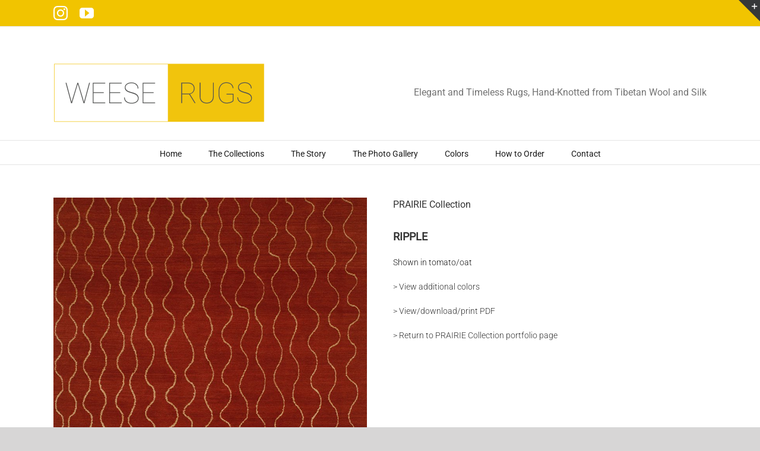

--- FILE ---
content_type: text/html; charset=UTF-8
request_url: https://weeserugs.com/portfolio-items/ripple/
body_size: 13074
content:
<!DOCTYPE html><html class="avada-html-layout-wide avada-html-header-position-top" lang="en-US" prefix="og: http://ogp.me/ns# fb: http://ogp.me/ns/fb#"><head><meta http-equiv="X-UA-Compatible" content="IE=edge" /><meta http-equiv="Content-Type" content="text/html; charset=utf-8"/><meta name="viewport" content="width=device-width, initial-scale=1" /><title>RIPPLE &#8211; Weese Rugs</title><link rel="preload" as="font" href="https://fonts.gstatic.com/s/roboto/v20/KFOmCnqEu92Fr1Mu4mxMKTU1Kg.woff" crossorigin/><link rel="preload" as="font" href="https://fonts.gstatic.com/s/roboto/v20/KFOlCnqEu92Fr1MmSU5fBBc-AMP6lQ.woff" crossorigin/><link rel="preload" as="font" href="https://fonts.gstatic.com/s/roboto/v20/KFOlCnqEu92Fr1MmWUlfBBc-AMP6lQ.woff" crossorigin/><link rel="preload" as="font" href="https://fonts.gstatic.com/s/roboto/v20/KFOjCnqEu92Fr1Mu51TjASc6CsLYl4BO.woff" crossorigin/><link rel="preload" as="font" href="https://fonts.gstatic.com/s/opensans/v18/mem8YaGs126MiZpBA-UFVZ0bf8pkAg.woff2" crossorigin/><meta name='robots' content='max-image-preview:large' /><link rel="alternate" type="application/rss+xml" title="Weese Rugs &raquo; Feed" href="https://weeserugs.com/feed/" /><link rel="alternate" type="application/rss+xml" title="Weese Rugs &raquo; Comments Feed" href="https://weeserugs.com/comments/feed/" /><link rel="icon" href="https://weeserugs.com/wp-content/uploads/2019/08/favicon-roboto-16x16-1.gif" type="image/jpeg" /> <!-- Apple Touch Icon --><link rel="apple-touch-icon" sizes="180x180" href="https://weeserugs.com/wp-content/uploads/2019/08/favicon-roboto-114x114-1.gif" type="image/jpeg"> <!-- Android Icon --><link rel="icon" sizes="192x192" href="https://weeserugs.com/wp-content/uploads/2019/08/favicon-roboto-57x57-1.gif" type="image/jpeg"><meta name="description" content="PRAIRIE Collection
RIPPLE
Shown in tomato/oat
&gt; View additional colors
&gt; View/download/print PDF
&gt; Return to PRAIRIE Collection portfolio page"/><meta property="og:locale" content="en_US"/><meta property="og:type" content="article"/><meta property="og:site_name" content="Weese Rugs"/><meta property="og:title" content="  RIPPLE"/><meta property="og:description" content="PRAIRIE Collection
RIPPLE
Shown in tomato/oat
&gt; View additional colors
&gt; View/download/print PDF
&gt; Return to PRAIRIE Collection portfolio page"/><meta property="og:url" content="https://weeserugs.com/portfolio-items/ripple/"/><meta property="article:modified_time" content="2019-08-09T19:42:57+00:00"/><meta property="og:image" content="https://weeserugs.com/wp-content/uploads/2016/04/RIPPLE-200px.jpg"/><meta property="og:image:width" content="200"/><meta property="og:image:height" content="200"/><meta property="og:image:type" content="image/jpeg"/> <script type="text/javascript"> /* <![CDATA[ */
window._wpemojiSettings = {"baseUrl":"https:\/\/s.w.org\/images\/core\/emoji\/15.0.3\/72x72\/","ext":".png","svgUrl":"https:\/\/s.w.org\/images\/core\/emoji\/15.0.3\/svg\/","svgExt":".svg","source":{"concatemoji":"https:\/\/weeserugs.com\/wp-includes\/js\/wp-emoji-release.min.js"}};
/*! This file is auto-generated */
!function(i,n){var o,s,e;function c(e){try{var t={supportTests:e,timestamp:(new Date).valueOf()};sessionStorage.setItem(o,JSON.stringify(t))}catch(e){}}function p(e,t,n){e.clearRect(0,0,e.canvas.width,e.canvas.height),e.fillText(t,0,0);var t=new Uint32Array(e.getImageData(0,0,e.canvas.width,e.canvas.height).data),r=(e.clearRect(0,0,e.canvas.width,e.canvas.height),e.fillText(n,0,0),new Uint32Array(e.getImageData(0,0,e.canvas.width,e.canvas.height).data));return t.every(function(e,t){return e===r[t]})}function u(e,t,n){switch(t){case"flag":return n(e,"\ud83c\udff3\ufe0f\u200d\u26a7\ufe0f","\ud83c\udff3\ufe0f\u200b\u26a7\ufe0f")?!1:!n(e,"\ud83c\uddfa\ud83c\uddf3","\ud83c\uddfa\u200b\ud83c\uddf3")&&!n(e,"\ud83c\udff4\udb40\udc67\udb40\udc62\udb40\udc65\udb40\udc6e\udb40\udc67\udb40\udc7f","\ud83c\udff4\u200b\udb40\udc67\u200b\udb40\udc62\u200b\udb40\udc65\u200b\udb40\udc6e\u200b\udb40\udc67\u200b\udb40\udc7f");case"emoji":return!n(e,"\ud83d\udc26\u200d\u2b1b","\ud83d\udc26\u200b\u2b1b")}return!1}function f(e,t,n){var r="undefined"!=typeof WorkerGlobalScope&&self instanceof WorkerGlobalScope?new OffscreenCanvas(300,150):i.createElement("canvas"),a=r.getContext("2d",{willReadFrequently:!0}),o=(a.textBaseline="top",a.font="600 32px Arial",{});return e.forEach(function(e){o[e]=t(a,e,n)}),o}function t(e){var t=i.createElement("script");t.src=e,t.defer=!0,i.head.appendChild(t)}"undefined"!=typeof Promise&&(o="wpEmojiSettingsSupports",s=["flag","emoji"],n.supports={everything:!0,everythingExceptFlag:!0},e=new Promise(function(e){i.addEventListener("DOMContentLoaded",e,{once:!0})}),new Promise(function(t){var n=function(){try{var e=JSON.parse(sessionStorage.getItem(o));if("object"==typeof e&&"number"==typeof e.timestamp&&(new Date).valueOf()<e.timestamp+604800&&"object"==typeof e.supportTests)return e.supportTests}catch(e){}return null}();if(!n){if("undefined"!=typeof Worker&&"undefined"!=typeof OffscreenCanvas&&"undefined"!=typeof URL&&URL.createObjectURL&&"undefined"!=typeof Blob)try{var e="postMessage("+f.toString()+"("+[JSON.stringify(s),u.toString(),p.toString()].join(",")+"));",r=new Blob([e],{type:"text/javascript"}),a=new Worker(URL.createObjectURL(r),{name:"wpTestEmojiSupports"});return void(a.onmessage=function(e){c(n=e.data),a.terminate(),t(n)})}catch(e){}c(n=f(s,u,p))}t(n)}).then(function(e){for(var t in e)n.supports[t]=e[t],n.supports.everything=n.supports.everything&&n.supports[t],"flag"!==t&&(n.supports.everythingExceptFlag=n.supports.everythingExceptFlag&&n.supports[t]);n.supports.everythingExceptFlag=n.supports.everythingExceptFlag&&!n.supports.flag,n.DOMReady=!1,n.readyCallback=function(){n.DOMReady=!0}}).then(function(){return e}).then(function(){var e;n.supports.everything||(n.readyCallback(),(e=n.source||{}).concatemoji?t(e.concatemoji):e.wpemoji&&e.twemoji&&(t(e.twemoji),t(e.wpemoji)))}))}((window,document),window._wpemojiSettings);
/* ]]> */ </script> <style id='wp-emoji-styles-inline-css' type='text/css'> img.wp-smiley, img.emoji {
 display: inline !important;
 border: none !important;
 box-shadow: none !important;
 height: 1em !important;
 width: 1em !important;
 margin: 0 0.07em !important;
 vertical-align: -0.1em !important;
 background: none !important;
 padding: 0 !important;
 } </style><link rel='stylesheet' id='foobox-free-min-css' href='https://weeserugs.com/wp-content/plugins/foobox-image-lightbox/free/css/foobox.free.min.css' type='text/css' media='all' /><link rel='stylesheet' id='fusion-dynamic-css-css' href='https://weeserugs.com/wp-content/uploads/fusion-styles/2e4ea5ee9c244115d7ac7b35bf87697b.min.css' type='text/css' media='all' /> <script type="text/javascript" src="https://weeserugs.com/wp-includes/js/jquery/jquery.min.js" id="jquery-core-js"></script> <script defer type="text/javascript" id="foobox-free-min-js-before"> /* <![CDATA[ */
/* Run FooBox FREE (v2.7.35) */
var FOOBOX = window.FOOBOX = {
 ready: true,
 disableOthers: false,
 o: {wordpress: { enabled: true }, hideScrollbars:false, countMessage:'image %index of %total', captions: { dataTitle: ["captionTitle","title"], dataDesc: ["captionDesc","description"] }, rel: '', excludes:'.fbx-link,.nofoobox,.nolightbox,a[href*="pinterest.com/pin/create/button/"]', affiliate : { enabled: false }, error: "Could not load the item"},
 selectors: [
 ".foogallery-container.foogallery-lightbox-foobox", ".foogallery-container.foogallery-lightbox-foobox-free", ".gallery", ".wp-block-gallery", ".wp-caption", ".wp-block-image", "a:has(img[class*=wp-image-])", ".foobox"
 ],
 pre: function( $ ){
 // Custom JavaScript (Pre) 
 },
 post: function( $ ){
 // Custom JavaScript (Post) 
 // Custom Captions Code 
 },
 custom: function( $ ){
 // Custom Extra JS 
 }
};
/* ]]> */ </script><link rel="https://api.w.org/" href="https://weeserugs.com/wp-json/" /><link rel="alternate" title="JSON" type="application/json" href="https://weeserugs.com/wp-json/wp/v2/avada_portfolio/307" /><link rel="EditURI" type="application/rsd+xml" title="RSD" href="https://weeserugs.com/xmlrpc.php?rsd" /><meta name="generator" content="WordPress 6.6.4" /><link rel="canonical" href="https://weeserugs.com/portfolio-items/ripple/" /><link rel='shortlink' href='https://weeserugs.com/?p=307' /><link rel="alternate" title="oEmbed (JSON)" type="application/json+oembed" href="https://weeserugs.com/wp-json/oembed/1.0/embed?url=https%3A%2F%2Fweeserugs.com%2Fportfolio-items%2Fripple%2F" /><link rel="alternate" title="oEmbed (XML)" type="text/xml+oembed" href="https://weeserugs.com/wp-json/oembed/1.0/embed?url=https%3A%2F%2Fweeserugs.com%2Fportfolio-items%2Fripple%2F&#038;format=xml" /> <script type='text/javascript' data-cfasync='false'>var _mmunch = {'front': false, 'page': false, 'post': false, 'category': false, 'author': false, 'search': false, 'attachment': false, 'tag': false};_mmunch['post'] = true; _mmunch['postData'] = {"ID":307,"post_name":"ripple","post_title":"RIPPLE","post_type":"avada_portfolio","post_author":"1","post_status":"publish"}; _mmunch['postCategories'] = []; _mmunch['postTags'] = false; _mmunch['postAuthor'] = {"name":"","ID":""};</script><script data-cfasync="false" src="//a.mailmunch.co/app/v1/site.js" id="mailmunch-script" data-plugin="cc_mm" data-mailmunch-site-id="218389" async></script><style type="text/css" id="css-fb-visibility">@media screen and (max-width: 640px){.fusion-no-small-visibility{display:none !important;}body .sm-text-align-center{text-align:center !important;}body .sm-text-align-left{text-align:left !important;}body .sm-text-align-right{text-align:right !important;}body .sm-text-align-justify{text-align:justify !important;}body .sm-flex-align-center{justify-content:center !important;}body .sm-flex-align-flex-start{justify-content:flex-start !important;}body .sm-flex-align-flex-end{justify-content:flex-end !important;}body .sm-mx-auto{margin-left:auto !important;margin-right:auto !important;}body .sm-ml-auto{margin-left:auto !important;}body .sm-mr-auto{margin-right:auto !important;}body .fusion-absolute-position-small{position:absolute;width:100%;}.awb-sticky.awb-sticky-small{ position: sticky; top: var(--awb-sticky-offset,0); }}@media screen and (min-width: 641px) and (max-width: 1024px){.fusion-no-medium-visibility{display:none !important;}body .md-text-align-center{text-align:center !important;}body .md-text-align-left{text-align:left !important;}body .md-text-align-right{text-align:right !important;}body .md-text-align-justify{text-align:justify !important;}body .md-flex-align-center{justify-content:center !important;}body .md-flex-align-flex-start{justify-content:flex-start !important;}body .md-flex-align-flex-end{justify-content:flex-end !important;}body .md-mx-auto{margin-left:auto !important;margin-right:auto !important;}body .md-ml-auto{margin-left:auto !important;}body .md-mr-auto{margin-right:auto !important;}body .fusion-absolute-position-medium{position:absolute;width:100%;}.awb-sticky.awb-sticky-medium{ position: sticky; top: var(--awb-sticky-offset,0); }}@media screen and (min-width: 1025px){.fusion-no-large-visibility{display:none !important;}body .lg-text-align-center{text-align:center !important;}body .lg-text-align-left{text-align:left !important;}body .lg-text-align-right{text-align:right !important;}body .lg-text-align-justify{text-align:justify !important;}body .lg-flex-align-center{justify-content:center !important;}body .lg-flex-align-flex-start{justify-content:flex-start !important;}body .lg-flex-align-flex-end{justify-content:flex-end !important;}body .lg-mx-auto{margin-left:auto !important;margin-right:auto !important;}body .lg-ml-auto{margin-left:auto !important;}body .lg-mr-auto{margin-right:auto !important;}body .fusion-absolute-position-large{position:absolute;width:100%;}.awb-sticky.awb-sticky-large{ position: sticky; top: var(--awb-sticky-offset,0); }}</style><style type="text/css">.recentcomments a{display:inline !important;padding:0 !important;margin:0 !important;}</style><meta name="generator" content="Powered by Slider Revolution 6.3.3 - responsive, Mobile-Friendly Slider Plugin for WordPress with comfortable drag and drop interface." /> <script type="text/javascript">function setREVStartSize(e){
 //window.requestAnimationFrame(function() { 
 window.RSIW = window.RSIW===undefined ? window.innerWidth : window.RSIW; 
 window.RSIH = window.RSIH===undefined ? window.innerHeight : window.RSIH; 
 try { 
 var pw = document.getElementById(e.c).parentNode.offsetWidth,
 newh;
 pw = pw===0 || isNaN(pw) ? window.RSIW : pw;
 e.tabw = e.tabw===undefined ? 0 : parseInt(e.tabw);
 e.thumbw = e.thumbw===undefined ? 0 : parseInt(e.thumbw);
 e.tabh = e.tabh===undefined ? 0 : parseInt(e.tabh);
 e.thumbh = e.thumbh===undefined ? 0 : parseInt(e.thumbh);
 e.tabhide = e.tabhide===undefined ? 0 : parseInt(e.tabhide);
 e.thumbhide = e.thumbhide===undefined ? 0 : parseInt(e.thumbhide);
 e.mh = e.mh===undefined || e.mh=="" || e.mh==="auto" ? 0 : parseInt(e.mh,0); 
 if(e.layout==="fullscreen" || e.l==="fullscreen") 
 newh = Math.max(e.mh,window.RSIH); 
 else{ 
 e.gw = Array.isArray(e.gw) ? e.gw : [e.gw];
 for (var i in e.rl) if (e.gw[i]===undefined || e.gw[i]===0) e.gw[i] = e.gw[i-1]; 
 e.gh = e.el===undefined || e.el==="" || (Array.isArray(e.el) && e.el.length==0)? e.gh : e.el;
 e.gh = Array.isArray(e.gh) ? e.gh : [e.gh];
 for (var i in e.rl) if (e.gh[i]===undefined || e.gh[i]===0) e.gh[i] = e.gh[i-1]; 
 var nl = new Array(e.rl.length),
 ix = 0, 
 sl; 
 e.tabw = e.tabhide>=pw ? 0 : e.tabw;
 e.thumbw = e.thumbhide>=pw ? 0 : e.thumbw;
 e.tabh = e.tabhide>=pw ? 0 : e.tabh;
 e.thumbh = e.thumbhide>=pw ? 0 : e.thumbh; 
 for (var i in e.rl) nl[i] = e.rl[i]<window.RSIW ? 0 : e.rl[i];
 sl = nl[0]; 
 for (var i in nl) if (sl>nl[i] && nl[i]>0) { sl = nl[i]; ix=i;} 
 var m = pw>(e.gw[ix]+e.tabw+e.thumbw) ? 1 : (pw-(e.tabw+e.thumbw)) / (e.gw[ix]); 
 newh =  (e.gh[ix] * m) + (e.tabh + e.thumbh);
 } 
 if(window.rs_init_css===undefined) window.rs_init_css = document.head.appendChild(document.createElement("style")); 
 document.getElementById(e.c).height = newh+"px";
 window.rs_init_css.innerHTML += "#"+e.c+"_wrapper { height: "+newh+"px }"; 
 } catch(e){
 console.log("Failure at Presize of Slider:" + e)
 } 
 //});
 };</script></head><body class="avada_portfolio-template-default single single-avada_portfolio postid-307 single-format-standard fusion-image-hovers fusion-pagination-sizing fusion-button_type-flat fusion-button_span-no fusion-button_gradient-linear avada-image-rollover-circle-yes avada-image-rollover-yes avada-image-rollover-direction-left fusion-body ltr fusion-sticky-header no-tablet-sticky-header no-mobile-sticky-header no-mobile-slidingbar no-mobile-totop fusion-disable-outline fusion-sub-menu-fade mobile-logo-pos-left layout-wide-mode avada-has-boxed-modal-shadow- layout-scroll-offset-full avada-has-zero-margin-offset-top fusion-top-header menu-text-align-center mobile-menu-design-modern fusion-show-pagination-text fusion-header-layout-v4 avada-responsive avada-footer-fx-none avada-menu-highlight-style-bar fusion-search-form-classic fusion-main-menu-search-overlay fusion-avatar-square avada-sticky-shrinkage avada-dropdown-styles avada-blog-layout- avada-blog-archive-layout- avada-header-shadow-no avada-menu-icon-position-left avada-has-megamenu-shadow avada-has-mainmenu-dropdown-divider avada-has-mobile-menu-search avada-has-breadcrumb-mobile-hidden avada-has-titlebar-hide avada-has-slidingbar-widgets avada-has-slidingbar-position-top avada-slidingbar-toggle-style-triangle avada-has-slidingbar-sticky avada-has-pagination-width_height avada-flyout-menu-direction-fade avada-ec-views-v1" data-awb-post-id="307"> <a class="skip-link screen-reader-text" href="#content">Skip to content</a><div id="boxed-wrapper"><div id="wrapper" class="fusion-wrapper"><div id="home" style="position:relative;top:-1px;"></div><header class="fusion-header-wrapper"><div class="fusion-header-v4 fusion-logo-alignment fusion-logo-left fusion-sticky-menu- fusion-sticky-logo- fusion-mobile-logo- fusion-sticky-menu-only fusion-header-menu-align-center fusion-mobile-menu-design-modern"><div class="fusion-secondary-header"><div class="fusion-row"><div class="fusion-alignleft"><div class="fusion-social-links-header"><div class="fusion-social-networks"><div class="fusion-social-networks-wrapper"><a  class="fusion-social-network-icon fusion-tooltip fusion-instagram awb-icon-instagram" style data-placement="bottom" data-title="Instagram" data-toggle="tooltip" title="Instagram" href="https://www.instagram.com/weeserugs/" target="_blank" rel="noopener noreferrer"><span class="screen-reader-text">Instagram</span></a><a  class="fusion-social-network-icon fusion-tooltip fusion-youtube awb-icon-youtube" style data-placement="bottom" data-title="YouTube" data-toggle="tooltip" title="YouTube" href="https://www.youtube.com/channel/UCzNetQZ4i4YAkCWhIqftdMg" target="_blank" rel="noopener noreferrer"><span class="screen-reader-text">YouTube</span></a></div></div></div></div><div class="fusion-alignright"><nav class="fusion-secondary-menu" role="navigation" aria-label="Secondary Menu"></nav><nav class="fusion-mobile-nav-holder fusion-mobile-menu-text-align-left" aria-label="Secondary Mobile Menu"></nav></div></div></div><div class="fusion-header-sticky-height"></div><div class="fusion-sticky-header-wrapper"> <!-- start fusion sticky header wrapper --><div class="fusion-header"><div class="fusion-row"><div class="fusion-logo" data-margin-top="31px" data-margin-bottom="0px" data-margin-left="0px" data-margin-right="0px"> <a class="fusion-logo-link"  href="https://weeserugs.com/" > <!-- standard logo --> <img src="https://weeserugs.com/wp-content/uploads/2019/08/logo-for-website5-roboto-alt4-355px-1.gif" srcset="https://weeserugs.com/wp-content/uploads/2019/08/logo-for-website5-roboto-alt4-355px-1.gif 1x, https://weeserugs.com/wp-content/uploads/2019/08/logo-for-website5-roboto-alt4-710px-retina-1.gif 2x" width="355" height="100" style="max-height:100px;height:auto;" alt="Weese Rugs Logo" data-retina_logo_url="https://weeserugs.com/wp-content/uploads/2019/08/logo-for-website5-roboto-alt4-710px-retina-1.gif" class="fusion-standard-logo" /> </a><div class="fusion-header-content-3-wrapper"><h3 class="fusion-header-tagline"> Elegant and Timeless Rugs, Hand-Knotted from Tibetan Wool and Silk</h3></div></div><div class="fusion-mobile-menu-icons"> <a href="#" class="fusion-icon awb-icon-bars" aria-label="Toggle mobile menu" aria-expanded="false"></a> <a href="#" class="fusion-icon awb-icon-search" aria-label="Toggle mobile search"></a></div></div></div><div class="fusion-secondary-main-menu"><div class="fusion-row"><nav class="fusion-main-menu" aria-label="Main Menu"><div class="fusion-overlay-search"><form role="search" class="searchform fusion-search-form  fusion-search-form-classic" method="get" action="https://weeserugs.com/"><div class="fusion-search-form-content"><div class="fusion-search-field search-field"> <label><span class="screen-reader-text">Search for:</span> <input type="search" value="" name="s" class="s" placeholder="Search..." required aria-required="true" aria-label="Search..."/> </label></div><div class="fusion-search-button search-button"> <input type="submit" class="fusion-search-submit searchsubmit" aria-label="Search" value="&#xf002;" /></div></div></form><div class="fusion-search-spacer"></div><a href="#" role="button" aria-label="Close Search" class="fusion-close-search"></a></div><ul id="menu-main-menu" class="fusion-menu"><li  id="menu-item-146"  class="menu-item menu-item-type-post_type menu-item-object-page menu-item-home menu-item-146"  data-item-id="146"><a  href="https://weeserugs.com/" class="fusion-bar-highlight"><span class="menu-text">Home</span></a></li><li  id="menu-item-49"  class="menu-item menu-item-type-custom menu-item-object-custom menu-item-has-children menu-item-49 fusion-dropdown-menu"  data-item-id="49"><a  href="#" class="fusion-bar-highlight"><span class="menu-text">The Collections</span></a><ul class="sub-menu"><li  id="menu-item-48"  class="menu-item menu-item-type-post_type menu-item-object-page menu-item-48 fusion-dropdown-submenu" ><a  href="https://weeserugs.com/prairie-collection/" class="fusion-bar-highlight"><span>The PRAIRIE Collection</span></a></li><li  id="menu-item-196"  class="menu-item menu-item-type-post_type menu-item-object-page menu-item-196 fusion-dropdown-submenu" ><a  href="https://weeserugs.com/flora-collection/" class="fusion-bar-highlight"><span>The FLORA Collection</span></a></li><li  id="menu-item-1131"  class="menu-item menu-item-type-post_type menu-item-object-page menu-item-1131 fusion-dropdown-submenu" ><a  href="https://weeserugs.com/the-geo-metry-collection/" class="fusion-bar-highlight"><span>The GEO [METRY] Collection</span></a></li><li  id="menu-item-1111"  class="menu-item menu-item-type-post_type menu-item-object-page menu-item-1111 fusion-dropdown-submenu" ><a  href="https://weeserugs.com/pillows-2/" class="fusion-bar-highlight"><span>PILLOWS!</span></a></li></ul></li><li  id="menu-item-1218"  class="menu-item menu-item-type-custom menu-item-object-custom menu-item-has-children menu-item-1218 fusion-dropdown-menu"  data-item-id="1218"><a  href="#" class="fusion-bar-highlight"><span class="menu-text">The Story</span></a><ul class="sub-menu"><li  id="menu-item-45"  class="menu-item menu-item-type-post_type menu-item-object-page menu-item-45 fusion-dropdown-submenu" ><a  href="https://weeserugs.com/designer/" class="fusion-bar-highlight"><span>The Designer</span></a></li><li  id="menu-item-1217"  class="menu-item menu-item-type-post_type menu-item-object-page menu-item-1217 fusion-dropdown-submenu" ><a  href="https://weeserugs.com/the-story/process/" class="fusion-bar-highlight"><span>The Process</span></a></li><li  id="menu-item-1216"  class="menu-item menu-item-type-post_type menu-item-object-page menu-item-1216 fusion-dropdown-submenu" ><a  href="https://weeserugs.com/the-story/knotted-a-film/" class="fusion-bar-highlight"><span>KNOTTED, a film</span></a></li><li  id="menu-item-677"  class="menu-item menu-item-type-post_type menu-item-object-page menu-item-677 fusion-dropdown-submenu" ><a  href="https://weeserugs.com/prairie-book/" class="fusion-bar-highlight"><span>The Prairie Book</span></a></li><li  id="menu-item-689"  class="menu-item menu-item-type-post_type menu-item-object-page menu-item-689 fusion-dropdown-submenu" ><a  href="https://weeserugs.com/what-people-say/" class="fusion-bar-highlight"><span>What People Say</span></a></li><li  id="menu-item-1233"  class="menu-item menu-item-type-post_type menu-item-object-page menu-item-1233 fusion-dropdown-submenu" ><a  href="https://weeserugs.com/press/" class="fusion-bar-highlight"><span>Press</span></a></li></ul></li><li  id="menu-item-46"  class="menu-item menu-item-type-post_type menu-item-object-page menu-item-46"  data-item-id="46"><a  href="https://weeserugs.com/photo-gallery/" class="fusion-bar-highlight"><span class="menu-text">The Photo Gallery</span></a></li><li  id="menu-item-758"  class="menu-item menu-item-type-custom menu-item-object-custom menu-item-has-children menu-item-758 fusion-dropdown-menu"  data-item-id="758"><a  href="#" class="fusion-bar-highlight"><span class="menu-text">Colors</span></a><ul class="sub-menu"><li  id="menu-item-1132"  class="menu-item menu-item-type-post_type menu-item-object-page menu-item-1132 fusion-dropdown-submenu" ><a  href="https://weeserugs.com/the-geo-metry-collection/geo-metry-colors/" class="fusion-bar-highlight"><span>GEO [METRY] Colors</span></a></li><li  id="menu-item-543"  class="menu-item menu-item-type-post_type menu-item-object-page menu-item-543 fusion-dropdown-submenu" ><a  href="https://weeserugs.com/prairie-collection/prairie-collection-colors/" class="fusion-bar-highlight"><span>PRAIRIE Colors</span></a></li><li  id="menu-item-381"  class="menu-item menu-item-type-post_type menu-item-object-page menu-item-381 fusion-dropdown-submenu" ><a  href="https://weeserugs.com/flora-collection/flora-collection-colors/" class="fusion-bar-highlight"><span>FLORA Colors</span></a></li></ul></li><li  id="menu-item-212"  class="menu-item menu-item-type-post_type menu-item-object-page menu-item-has-children menu-item-212 fusion-dropdown-menu"  data-item-id="212"><a  href="https://weeserugs.com/how-to-order/" class="fusion-bar-highlight"><span class="menu-text">How to Order</span></a><ul class="sub-menu"><li  id="menu-item-839"  class="menu-item menu-item-type-post_type menu-item-object-page menu-item-839 fusion-dropdown-submenu" ><a  href="https://weeserugs.com/pricing-ii/" class="fusion-bar-highlight"><span>Pricing</span></a></li><li  id="menu-item-720"  class="menu-item menu-item-type-post_type menu-item-object-page menu-item-720 fusion-dropdown-submenu" ><a  href="https://weeserugs.com/custom/" class="fusion-bar-highlight"><span>Custom Design</span></a></li><li  id="menu-item-1234"  class="menu-item menu-item-type-post_type menu-item-object-page menu-item-1234 fusion-dropdown-submenu" ><a  href="https://weeserugs.com/catalogue/" class="fusion-bar-highlight"><span>Catalogue</span></a></li></ul></li><li  id="menu-item-1235"  class="menu-item menu-item-type-post_type menu-item-object-page menu-item-1235"  data-item-id="1235"><a  href="https://weeserugs.com/contact/" class="fusion-bar-highlight"><span class="menu-text">Contact</span></a></li></ul></nav><nav class="fusion-mobile-nav-holder fusion-mobile-menu-text-align-left" aria-label="Main Menu Mobile"></nav><div class="fusion-clearfix"></div><div class="fusion-mobile-menu-search"><form role="search" class="searchform fusion-search-form  fusion-search-form-classic" method="get" action="https://weeserugs.com/"><div class="fusion-search-form-content"><div class="fusion-search-field search-field"> <label><span class="screen-reader-text">Search for:</span> <input type="search" value="" name="s" class="s" placeholder="Search..." required aria-required="true" aria-label="Search..."/> </label></div><div class="fusion-search-button search-button"> <input type="submit" class="fusion-search-submit searchsubmit" aria-label="Search" value="&#xf002;" /></div></div></form></div></div></div></div> <!-- end fusion sticky header wrapper --></div><div class="fusion-clearfix"></div></header><div id="sliders-container" class="fusion-slider-visibility"></div><main id="main" class="clearfix "><div class="fusion-row" style=""><section id="content" class=" portfolio-full" style="width: 100%;"><article id="post-307" class="post-307 avada_portfolio type-avada_portfolio status-publish format-standard has-post-thumbnail hentry portfolio_category-prairie-collection"><div class="project-content"> <span class="entry-title rich-snippet-hidden">RIPPLE</span><span class="vcard rich-snippet-hidden"><span class="fn"><a href="https://weeserugs.com/author/weaver76/" title="Posts by weaver76" rel="author">weaver76</a></span></span><span class="updated rich-snippet-hidden">2019-08-09T19:42:57+00:00</span><div class="project-description post-content" style=" width:100%;"><div class='mailmunch-forms-before-post' style='display: none !important;'></div><div class="fusion-fullwidth fullwidth-box fusion-builder-row-1 hundred-percent-fullwidth non-hundred-percent-height-scrolling" style="--awb-border-radius-top-left:0px;--awb-border-radius-top-right:0px;--awb-border-radius-bottom-right:0px;--awb-border-radius-bottom-left:0px;--awb-overflow:visible;--awb-flex-wrap:wrap;" ><div class="fusion-builder-row fusion-row"><div class="fusion-layout-column fusion_builder_column fusion-builder-column-0 fusion_builder_column_1_2 1_2 fusion-one-half fusion-column-first" style="--awb-bg-size:cover;width:48%; margin-right: 4%;"><div class="fusion-column-wrapper fusion-flex-column-wrapper-legacy"><div class="fusion-text fusion-text-1"><p><img fetchpriority="high" decoding="async" class="aligncenter size-full wp-image-291" src="https://weeserugs.com/wp-content/uploads/2016/04/RIPPLE-800px.jpg" alt="RIPPLE-800px" width="800" height="989" srcset="https://weeserugs.com/wp-content/uploads/2016/04/RIPPLE-800px-243x300.jpg 243w, https://weeserugs.com/wp-content/uploads/2016/04/RIPPLE-800px-768x949.jpg 768w, https://weeserugs.com/wp-content/uploads/2016/04/RIPPLE-800px.jpg 800w" sizes="(max-width: 800px) 100vw, 800px" /></p></div><div class="fusion-clearfix"></div></div></div><div class="fusion-layout-column fusion_builder_column fusion-builder-column-1 fusion_builder_column_1_2 1_2 fusion-one-half fusion-column-last" style="--awb-bg-size:cover;width:48%;"><div class="fusion-column-wrapper fusion-flex-column-wrapper-legacy"><div class="fusion-text fusion-text-2"><h3 style="text-align: left;">PRAIRIE Collection</h3><h2 style="text-align: left;"><strong>RIPPLE</strong></h2><p style="text-align: left;">Shown in tomato/oat</p><p style="text-align: left;"><a href="https://weeserugs.com/prairie-collection/prairie-collection-colors/">&gt; View additional colors</a></p><div class='mailmunch-forms-in-post-middle' style='display: none !important;'></div><p style="text-align: left;"><a href="https://weeserugs.com/wp-content/uploads/2016/05/PC-RIPPLE_tomato-oat.pdf" target="_blank" rel="noopener noreferrer">&gt; View/download/print PDF</a></p><p style="text-align: left;"><a href="https://weeserugs.com/prairie-collection/">&gt; Return to PRAIRIE Collection portfolio page</a></p></div><div class="fusion-clearfix"></div></div></div></div></div></p><div class='mailmunch-forms-after-post' style='display: none !important;'></div></div></div><div class="portfolio-sep"></div><div class="fusion-sharing-box fusion-theme-sharing-box fusion-single-sharing-box"><h4>Share This, Choose Your Platform!</h4><div class="fusion-social-networks"><div class="fusion-social-networks-wrapper"><a  class="fusion-social-network-icon fusion-tooltip fusion-facebook awb-icon-facebook" style="color:var(--sharing_social_links_icon_color);" data-placement="top" data-title="Facebook" data-toggle="tooltip" title="Facebook" href="https://www.facebook.com/sharer.php?u=https%3A%2F%2Fweeserugs.com%2Fportfolio-items%2Fripple%2F&amp;t=RIPPLE" target="_blank" rel="noreferrer"><span class="screen-reader-text">Facebook</span></a><a  class="fusion-social-network-icon fusion-tooltip fusion-twitter awb-icon-twitter" style="color:var(--sharing_social_links_icon_color);" data-placement="top" data-title="X" data-toggle="tooltip" title="X" href="https://x.com/intent/post?url=https%3A%2F%2Fweeserugs.com%2Fportfolio-items%2Fripple%2F&amp;text=RIPPLE" target="_blank" rel="noopener noreferrer"><span class="screen-reader-text">X</span></a><a  class="fusion-social-network-icon fusion-tooltip fusion-reddit awb-icon-reddit" style="color:var(--sharing_social_links_icon_color);" data-placement="top" data-title="Reddit" data-toggle="tooltip" title="Reddit" href="https://reddit.com/submit?url=https://weeserugs.com/portfolio-items/ripple/&amp;title=RIPPLE" target="_blank" rel="noopener noreferrer"><span class="screen-reader-text">Reddit</span></a><a  class="fusion-social-network-icon fusion-tooltip fusion-linkedin awb-icon-linkedin" style="color:var(--sharing_social_links_icon_color);" data-placement="top" data-title="LinkedIn" data-toggle="tooltip" title="LinkedIn" href="https://www.linkedin.com/shareArticle?mini=true&amp;url=https%3A%2F%2Fweeserugs.com%2Fportfolio-items%2Fripple%2F&amp;title=RIPPLE&amp;summary=PRAIRIE%C2%A0Collection%0D%0ARIPPLE%0D%0AShown%20in%20tomato%2Foat%0D%0A%3E%20View%20additional%20colors%0D%0A%3E%20View%2Fdownload%2Fprint%C2%A0PDF%0D%0A%3E%20Return%20to%20PRAIRIE%C2%A0Collection%20portfolio%20page" target="_blank" rel="noopener noreferrer"><span class="screen-reader-text">LinkedIn</span></a><a  class="fusion-social-network-icon fusion-tooltip fusion-whatsapp awb-icon-whatsapp" style="color:var(--sharing_social_links_icon_color);" data-placement="top" data-title="WhatsApp" data-toggle="tooltip" title="WhatsApp" href="https://api.whatsapp.com/send?text=https%3A%2F%2Fweeserugs.com%2Fportfolio-items%2Fripple%2F" target="_blank" rel="noopener noreferrer"><span class="screen-reader-text">WhatsApp</span></a><a  class="fusion-social-network-icon fusion-tooltip fusion-tumblr awb-icon-tumblr" style="color:var(--sharing_social_links_icon_color);" data-placement="top" data-title="Tumblr" data-toggle="tooltip" title="Tumblr" href="https://www.tumblr.com/share/link?url=https%3A%2F%2Fweeserugs.com%2Fportfolio-items%2Fripple%2F&amp;name=RIPPLE&amp;description=PRAIRIE%C2%A0Collection%0D%0ARIPPLE%0D%0AShown%20in%20tomato%2Foat%0D%0A%26gt%3B%20View%20additional%20colors%0D%0A%26gt%3B%20View%2Fdownload%2Fprint%C2%A0PDF%0D%0A%26gt%3B%20Return%20to%20PRAIRIE%C2%A0Collection%20portfolio%20page" target="_blank" rel="noopener noreferrer"><span class="screen-reader-text">Tumblr</span></a><a  class="fusion-social-network-icon fusion-tooltip fusion-pinterest awb-icon-pinterest" style="color:var(--sharing_social_links_icon_color);" data-placement="top" data-title="Pinterest" data-toggle="tooltip" title="Pinterest" href="https://pinterest.com/pin/create/button/?url=https%3A%2F%2Fweeserugs.com%2Fportfolio-items%2Fripple%2F&amp;description=PRAIRIE%C2%A0Collection%0D%0ARIPPLE%0D%0AShown%20in%20tomato%2Foat%0D%0A%26gt%3B%20View%20additional%20colors%0D%0A%26gt%3B%20View%2Fdownload%2Fprint%C2%A0PDF%0D%0A%26gt%3B%20Return%20to%20PRAIRIE%C2%A0Collection%20portfolio%20page&amp;media=https%3A%2F%2Fweeserugs.com%2Fwp-content%2Fuploads%2F2016%2F04%2FRIPPLE-200px.jpg" target="_blank" rel="noopener noreferrer"><span class="screen-reader-text">Pinterest</span></a><a  class="fusion-social-network-icon fusion-tooltip fusion-vk awb-icon-vk" style="color:var(--sharing_social_links_icon_color);" data-placement="top" data-title="Vk" data-toggle="tooltip" title="Vk" href="https://vk.com/share.php?url=https%3A%2F%2Fweeserugs.com%2Fportfolio-items%2Fripple%2F&amp;title=RIPPLE&amp;description=PRAIRIE%C2%A0Collection%0D%0ARIPPLE%0D%0AShown%20in%20tomato%2Foat%0D%0A%26gt%3B%20View%20additional%20colors%0D%0A%26gt%3B%20View%2Fdownload%2Fprint%C2%A0PDF%0D%0A%26gt%3B%20Return%20to%20PRAIRIE%C2%A0Collection%20portfolio%20page" target="_blank" rel="noopener noreferrer"><span class="screen-reader-text">Vk</span></a><a  class="fusion-social-network-icon fusion-tooltip fusion-mail awb-icon-mail fusion-last-social-icon" style="color:var(--sharing_social_links_icon_color);" data-placement="top" data-title="Email" data-toggle="tooltip" title="Email" href="mailto:?body=https://weeserugs.com/portfolio-items/ripple/&amp;subject=RIPPLE" target="_self" rel="noopener noreferrer"><span class="screen-reader-text">Email</span></a><div class="fusion-clearfix"></div></div></div></div></article></section></div> <!-- fusion-row --></main> <!-- #main --><div class="fusion-footer"><footer class="fusion-footer-widget-area fusion-widget-area"><div class="fusion-row"><div class="fusion-columns fusion-columns-5 fusion-widget-area"><div class="fusion-column col-lg-2 col-md-2 col-sm-2"><section id="text-2" class="fusion-footer-widget-column widget widget_text"><h4 class="widget-title">Contact</h4><div class="textwidget"><p>WEESE RUGS<br /> 94 Iron Horse Rd<br /> Carbondale, CO 81623<br /> <a href="tel:1.773.908.9009">773.908.9009</a><br /> <a href="mailto:mw@marciaweese.com" target="_blank" rel="noopener">mw@marciaweese.com</a><br /> <a href="https://weeserugs.com/" target="_blank" rel="noopener">weeserugs.com</a></p><p>FLETCHER CAMERON DESIGN<br /> 91 Orange Street<br /> New Haven, CT 06510<br /> <a href="tel:1.203.777.7707">203.777.7707</a><br /> <a href="mailto:design@fletchercameron.com" target="_blank" rel="noopener">design@fletchercameron.com</a><br /> <a href="http://www.fletchercameron.com/" target="_blank" rel="noopener">fletchercameron.com</a></p></div><div style="clear:both;"></div></section><section id="custom_html-3" class="widget_text fusion-footer-widget-column widget widget_custom_html" style="border-style: solid;border-color:transparent;border-width:0px;"><div class="textwidget custom-html-widget"><p >A percentage of Weese Rugs proceeds is donated annually to the <strong><a href="http://www.savetibet.org/" target="_blank" rel="noopener">International Campaign for Tibet</a>.</strong></p></div><div style="clear:both;"></div></section></div><div class="fusion-column col-lg-2 col-md-2 col-sm-2"></div><div class="fusion-column col-lg-2 col-md-2 col-sm-2"><section id="custom_html-4" class="widget_text fusion-footer-widget-column widget widget_custom_html" style="border-style: solid;border-color:transparent;border-width:0px;"><h4 class="widget-title">KNOTTED, a film</h4><div class="textwidget custom-html-widget"><p style="text-align: left;"><a href="https://weeserugs.com/the-story/knotted-a-film/">&gt; View the film</a></p> <a href="https://weeserugs.com/the-story/knotted-a-film/"><img class="alignleft wp-image-1253 size-full" src="https://weeserugs.com/wp-content/uploads/2021/01/box-slides-KNOTTED-3.png" alt="" width="600" height="461" /></a></div><div style="clear:both;"></div></section><section id="custom_html-5" class="widget_text fusion-footer-widget-column widget widget_custom_html" style="border-style: solid;border-color:transparent;border-width:0px;"><div class="textwidget custom-html-widget"><p></p></div><div style="clear:both;"></div></section><section id="custom_html-2" class="widget_text fusion-footer-widget-column widget widget_custom_html" style="border-style: solid;border-color:transparent;border-width:0px;"><h4 class="widget-title">Catalogue</h4><div class="textwidget custom-html-widget"><p style="text-align: left;"><a href="https://weeserugs.com/wp-content/uploads/2016/06/Weese_Design_Rugs2016.pdf" target="_blank" rel="noopener">&gt; View/Download the Catalogue</a></p> <a href="https://weeserugs.com/wp-content/uploads/2016/06/Weese_Design_Rugs2016.pdf" target="_blank" rel="noopener"><img class="alignleft size-full wp-image-147" src="https://weeserugs.com/wp-content/uploads/2016/03/catalogue-cover-new-version-yellow-background-250x147.jpg" alt="catalogue-icon-250px" width="250" height="147" /></a></div><div style="clear:both;"></div></section></div><div class="fusion-column col-lg-2 col-md-2 col-sm-2"></div><div class="fusion-column fusion-column-last col-lg-2 col-md-2 col-sm-2"><section id="cc_mm_widget-2" class="fusion-footer-widget-column widget widget_cc_mm_widget" style="border-style: solid;border-color:transparent;border-width:0px;"><h4 class="widget-title">LET&#8217;S STAY IN TOUCH</h4><div class='mailmunch-wordpress-widget mailmunch-wordpress-widget-283485' style='display: none !important;'></div><div style="clear:both;"></div></section></div><div class="fusion-clearfix"></div></div> <!-- fusion-columns --></div> <!-- fusion-row --></footer> <!-- fusion-footer-widget-area --><footer id="footer" class="fusion-footer-copyright-area"><div class="fusion-row"><div class="fusion-copyright-content"><div class="fusion-copyright-notice"><div> All content, including text, images and rug designs © WEESE RUGS</div></div><div class="fusion-social-links-footer"><div class="fusion-social-networks"><div class="fusion-social-networks-wrapper"><a  class="fusion-social-network-icon fusion-tooltip fusion-instagram awb-icon-instagram" style data-placement="top" data-title="Instagram" data-toggle="tooltip" title="Instagram" href="https://www.instagram.com/weeserugs/" target="_blank" rel="noopener noreferrer"><span class="screen-reader-text">Instagram</span></a><a  class="fusion-social-network-icon fusion-tooltip fusion-youtube awb-icon-youtube" style data-placement="top" data-title="YouTube" data-toggle="tooltip" title="YouTube" href="https://www.youtube.com/channel/UCzNetQZ4i4YAkCWhIqftdMg" target="_blank" rel="noopener noreferrer"><span class="screen-reader-text">YouTube</span></a></div></div></div></div> <!-- fusion-fusion-copyright-content --></div> <!-- fusion-row --></footer> <!-- #footer --></div> <!-- fusion-footer --><div class="fusion-sliding-bar-wrapper"><div id="slidingbar-area" class="slidingbar-area fusion-sliding-bar-area fusion-widget-area fusion-sliding-bar-position-top fusion-sliding-bar-text-align-left fusion-sliding-bar-toggle-triangle fusion-sliding-bar-sticky" data-breakpoint="800" data-toggle="triangle"><div class="fusion-sb-toggle-wrapper"> <a class="fusion-sb-toggle" href="#"><span class="screen-reader-text">Toggle Sliding Bar Area</span></a></div><div id="slidingbar" class="fusion-sliding-bar"><div class="fusion-row"><div class="fusion-columns row fusion-columns-2 columns columns-2"><div class="fusion-column col-lg-6 col-md-6 col-sm-6"></div><div class="fusion-column col-lg-6 col-md-6 col-sm-6"></div><div class="fusion-clearfix"></div></div></div></div></div></div></div> <!-- wrapper --></div> <!-- #boxed-wrapper --> <a class="fusion-one-page-text-link fusion-page-load-link" tabindex="-1" href="#" aria-hidden="true">Page load link</a><div class="avada-footer-scripts"> <style id='global-styles-inline-css' type='text/css'> :root{--wp--preset--aspect-ratio--square: 1;--wp--preset--aspect-ratio--4-3: 4/3;--wp--preset--aspect-ratio--3-4: 3/4;--wp--preset--aspect-ratio--3-2: 3/2;--wp--preset--aspect-ratio--2-3: 2/3;--wp--preset--aspect-ratio--16-9: 16/9;--wp--preset--aspect-ratio--9-16: 9/16;--wp--preset--color--black: #000000;--wp--preset--color--cyan-bluish-gray: #abb8c3;--wp--preset--color--white: #ffffff;--wp--preset--color--pale-pink: #f78da7;--wp--preset--color--vivid-red: #cf2e2e;--wp--preset--color--luminous-vivid-orange: #ff6900;--wp--preset--color--luminous-vivid-amber: #fcb900;--wp--preset--color--light-green-cyan: #7bdcb5;--wp--preset--color--vivid-green-cyan: #00d084;--wp--preset--color--pale-cyan-blue: #8ed1fc;--wp--preset--color--vivid-cyan-blue: #0693e3;--wp--preset--color--vivid-purple: #9b51e0;--wp--preset--color--awb-color-1: rgba(255,255,255,1);--wp--preset--color--awb-color-2: rgba(246,246,246,1);--wp--preset--color--awb-color-3: rgba(235,234,234,1);--wp--preset--color--awb-color-4: rgba(224,222,222,1);--wp--preset--color--awb-color-5: rgba(160,206,78,1);--wp--preset--color--awb-color-6: rgba(170,170,170,1);--wp--preset--color--awb-color-7: rgba(116,116,116,1);--wp--preset--color--awb-color-8: rgba(51,51,51,1);--wp--preset--color--awb-color-custom-10: rgba(101,188,123,1);--wp--preset--color--awb-color-custom-11: rgba(235,234,234,0.8);--wp--preset--color--awb-color-custom-12: rgba(232,232,232,1);--wp--preset--color--awb-color-custom-13: rgba(25,25,25,1);--wp--preset--color--awb-color-custom-14: rgba(54,56,57,1);--wp--preset--color--awb-color-custom-15: rgba(249,249,249,1);--wp--preset--color--awb-color-custom-16: rgba(191,191,191,1);--wp--preset--color--awb-color-custom-17: rgba(248,248,248,1);--wp--preset--gradient--vivid-cyan-blue-to-vivid-purple: linear-gradient(135deg,rgba(6,147,227,1) 0%,rgb(155,81,224) 100%);--wp--preset--gradient--light-green-cyan-to-vivid-green-cyan: linear-gradient(135deg,rgb(122,220,180) 0%,rgb(0,208,130) 100%);--wp--preset--gradient--luminous-vivid-amber-to-luminous-vivid-orange: linear-gradient(135deg,rgba(252,185,0,1) 0%,rgba(255,105,0,1) 100%);--wp--preset--gradient--luminous-vivid-orange-to-vivid-red: linear-gradient(135deg,rgba(255,105,0,1) 0%,rgb(207,46,46) 100%);--wp--preset--gradient--very-light-gray-to-cyan-bluish-gray: linear-gradient(135deg,rgb(238,238,238) 0%,rgb(169,184,195) 100%);--wp--preset--gradient--cool-to-warm-spectrum: linear-gradient(135deg,rgb(74,234,220) 0%,rgb(151,120,209) 20%,rgb(207,42,186) 40%,rgb(238,44,130) 60%,rgb(251,105,98) 80%,rgb(254,248,76) 100%);--wp--preset--gradient--blush-light-purple: linear-gradient(135deg,rgb(255,206,236) 0%,rgb(152,150,240) 100%);--wp--preset--gradient--blush-bordeaux: linear-gradient(135deg,rgb(254,205,165) 0%,rgb(254,45,45) 50%,rgb(107,0,62) 100%);--wp--preset--gradient--luminous-dusk: linear-gradient(135deg,rgb(255,203,112) 0%,rgb(199,81,192) 50%,rgb(65,88,208) 100%);--wp--preset--gradient--pale-ocean: linear-gradient(135deg,rgb(255,245,203) 0%,rgb(182,227,212) 50%,rgb(51,167,181) 100%);--wp--preset--gradient--electric-grass: linear-gradient(135deg,rgb(202,248,128) 0%,rgb(113,206,126) 100%);--wp--preset--gradient--midnight: linear-gradient(135deg,rgb(2,3,129) 0%,rgb(40,116,252) 100%);--wp--preset--font-size--small: 10.5px;--wp--preset--font-size--medium: 20px;--wp--preset--font-size--large: 21px;--wp--preset--font-size--x-large: 42px;--wp--preset--font-size--normal: 14px;--wp--preset--font-size--xlarge: 28px;--wp--preset--font-size--huge: 42px;--wp--preset--spacing--20: 0.44rem;--wp--preset--spacing--30: 0.67rem;--wp--preset--spacing--40: 1rem;--wp--preset--spacing--50: 1.5rem;--wp--preset--spacing--60: 2.25rem;--wp--preset--spacing--70: 3.38rem;--wp--preset--spacing--80: 5.06rem;--wp--preset--shadow--natural: 6px 6px 9px rgba(0, 0, 0, 0.2);--wp--preset--shadow--deep: 12px 12px 50px rgba(0, 0, 0, 0.4);--wp--preset--shadow--sharp: 6px 6px 0px rgba(0, 0, 0, 0.2);--wp--preset--shadow--outlined: 6px 6px 0px -3px rgba(255, 255, 255, 1), 6px 6px rgba(0, 0, 0, 1);--wp--preset--shadow--crisp: 6px 6px 0px rgba(0, 0, 0, 1);}:where(.is-layout-flex){gap: 0.5em;}:where(.is-layout-grid){gap: 0.5em;}body .is-layout-flex{display: flex;}.is-layout-flex{flex-wrap: wrap;align-items: center;}.is-layout-flex > :is(*, div){margin: 0;}body .is-layout-grid{display: grid;}.is-layout-grid > :is(*, div){margin: 0;}:where(.wp-block-columns.is-layout-flex){gap: 2em;}:where(.wp-block-columns.is-layout-grid){gap: 2em;}:where(.wp-block-post-template.is-layout-flex){gap: 1.25em;}:where(.wp-block-post-template.is-layout-grid){gap: 1.25em;}.has-black-color{color: var(--wp--preset--color--black) !important;}.has-cyan-bluish-gray-color{color: var(--wp--preset--color--cyan-bluish-gray) !important;}.has-white-color{color: var(--wp--preset--color--white) !important;}.has-pale-pink-color{color: var(--wp--preset--color--pale-pink) !important;}.has-vivid-red-color{color: var(--wp--preset--color--vivid-red) !important;}.has-luminous-vivid-orange-color{color: var(--wp--preset--color--luminous-vivid-orange) !important;}.has-luminous-vivid-amber-color{color: var(--wp--preset--color--luminous-vivid-amber) !important;}.has-light-green-cyan-color{color: var(--wp--preset--color--light-green-cyan) !important;}.has-vivid-green-cyan-color{color: var(--wp--preset--color--vivid-green-cyan) !important;}.has-pale-cyan-blue-color{color: var(--wp--preset--color--pale-cyan-blue) !important;}.has-vivid-cyan-blue-color{color: var(--wp--preset--color--vivid-cyan-blue) !important;}.has-vivid-purple-color{color: var(--wp--preset--color--vivid-purple) !important;}.has-black-background-color{background-color: var(--wp--preset--color--black) !important;}.has-cyan-bluish-gray-background-color{background-color: var(--wp--preset--color--cyan-bluish-gray) !important;}.has-white-background-color{background-color: var(--wp--preset--color--white) !important;}.has-pale-pink-background-color{background-color: var(--wp--preset--color--pale-pink) !important;}.has-vivid-red-background-color{background-color: var(--wp--preset--color--vivid-red) !important;}.has-luminous-vivid-orange-background-color{background-color: var(--wp--preset--color--luminous-vivid-orange) !important;}.has-luminous-vivid-amber-background-color{background-color: var(--wp--preset--color--luminous-vivid-amber) !important;}.has-light-green-cyan-background-color{background-color: var(--wp--preset--color--light-green-cyan) !important;}.has-vivid-green-cyan-background-color{background-color: var(--wp--preset--color--vivid-green-cyan) !important;}.has-pale-cyan-blue-background-color{background-color: var(--wp--preset--color--pale-cyan-blue) !important;}.has-vivid-cyan-blue-background-color{background-color: var(--wp--preset--color--vivid-cyan-blue) !important;}.has-vivid-purple-background-color{background-color: var(--wp--preset--color--vivid-purple) !important;}.has-black-border-color{border-color: var(--wp--preset--color--black) !important;}.has-cyan-bluish-gray-border-color{border-color: var(--wp--preset--color--cyan-bluish-gray) !important;}.has-white-border-color{border-color: var(--wp--preset--color--white) !important;}.has-pale-pink-border-color{border-color: var(--wp--preset--color--pale-pink) !important;}.has-vivid-red-border-color{border-color: var(--wp--preset--color--vivid-red) !important;}.has-luminous-vivid-orange-border-color{border-color: var(--wp--preset--color--luminous-vivid-orange) !important;}.has-luminous-vivid-amber-border-color{border-color: var(--wp--preset--color--luminous-vivid-amber) !important;}.has-light-green-cyan-border-color{border-color: var(--wp--preset--color--light-green-cyan) !important;}.has-vivid-green-cyan-border-color{border-color: var(--wp--preset--color--vivid-green-cyan) !important;}.has-pale-cyan-blue-border-color{border-color: var(--wp--preset--color--pale-cyan-blue) !important;}.has-vivid-cyan-blue-border-color{border-color: var(--wp--preset--color--vivid-cyan-blue) !important;}.has-vivid-purple-border-color{border-color: var(--wp--preset--color--vivid-purple) !important;}.has-vivid-cyan-blue-to-vivid-purple-gradient-background{background: var(--wp--preset--gradient--vivid-cyan-blue-to-vivid-purple) !important;}.has-light-green-cyan-to-vivid-green-cyan-gradient-background{background: var(--wp--preset--gradient--light-green-cyan-to-vivid-green-cyan) !important;}.has-luminous-vivid-amber-to-luminous-vivid-orange-gradient-background{background: var(--wp--preset--gradient--luminous-vivid-amber-to-luminous-vivid-orange) !important;}.has-luminous-vivid-orange-to-vivid-red-gradient-background{background: var(--wp--preset--gradient--luminous-vivid-orange-to-vivid-red) !important;}.has-very-light-gray-to-cyan-bluish-gray-gradient-background{background: var(--wp--preset--gradient--very-light-gray-to-cyan-bluish-gray) !important;}.has-cool-to-warm-spectrum-gradient-background{background: var(--wp--preset--gradient--cool-to-warm-spectrum) !important;}.has-blush-light-purple-gradient-background{background: var(--wp--preset--gradient--blush-light-purple) !important;}.has-blush-bordeaux-gradient-background{background: var(--wp--preset--gradient--blush-bordeaux) !important;}.has-luminous-dusk-gradient-background{background: var(--wp--preset--gradient--luminous-dusk) !important;}.has-pale-ocean-gradient-background{background: var(--wp--preset--gradient--pale-ocean) !important;}.has-electric-grass-gradient-background{background: var(--wp--preset--gradient--electric-grass) !important;}.has-midnight-gradient-background{background: var(--wp--preset--gradient--midnight) !important;}.has-small-font-size{font-size: var(--wp--preset--font-size--small) !important;}.has-medium-font-size{font-size: var(--wp--preset--font-size--medium) !important;}.has-large-font-size{font-size: var(--wp--preset--font-size--large) !important;}.has-x-large-font-size{font-size: var(--wp--preset--font-size--x-large) !important;}
:where(.wp-block-post-template.is-layout-flex){gap: 1.25em;}:where(.wp-block-post-template.is-layout-grid){gap: 1.25em;}
:where(.wp-block-columns.is-layout-flex){gap: 2em;}:where(.wp-block-columns.is-layout-grid){gap: 2em;}
:root :where(.wp-block-pullquote){font-size: 1.5em;line-height: 1.6;} </style><link rel='stylesheet' id='wp-block-library-css' href='https://weeserugs.com/wp-includes/css/dist/block-library/style.min.css' type='text/css' media='all' /> <style id='wp-block-library-theme-inline-css' type='text/css'> .wp-block-audio :where(figcaption){color:#555;font-size:13px;text-align:center}.is-dark-theme .wp-block-audio :where(figcaption){color:#ffffffa6}.wp-block-audio{margin:0 0 1em}.wp-block-code{border:1px solid #ccc;border-radius:4px;font-family:Menlo,Consolas,monaco,monospace;padding:.8em 1em}.wp-block-embed :where(figcaption){color:#555;font-size:13px;text-align:center}.is-dark-theme .wp-block-embed :where(figcaption){color:#ffffffa6}.wp-block-embed{margin:0 0 1em}.blocks-gallery-caption{color:#555;font-size:13px;text-align:center}.is-dark-theme .blocks-gallery-caption{color:#ffffffa6}:root :where(.wp-block-image figcaption){color:#555;font-size:13px;text-align:center}.is-dark-theme :root :where(.wp-block-image figcaption){color:#ffffffa6}.wp-block-image{margin:0 0 1em}.wp-block-pullquote{border-bottom:4px solid;border-top:4px solid;color:currentColor;margin-bottom:1.75em}.wp-block-pullquote cite,.wp-block-pullquote footer,.wp-block-pullquote__citation{color:currentColor;font-size:.8125em;font-style:normal;text-transform:uppercase}.wp-block-quote{border-left:.25em solid;margin:0 0 1.75em;padding-left:1em}.wp-block-quote cite,.wp-block-quote footer{color:currentColor;font-size:.8125em;font-style:normal;position:relative}.wp-block-quote.has-text-align-right{border-left:none;border-right:.25em solid;padding-left:0;padding-right:1em}.wp-block-quote.has-text-align-center{border:none;padding-left:0}.wp-block-quote.is-large,.wp-block-quote.is-style-large,.wp-block-quote.is-style-plain{border:none}.wp-block-search .wp-block-search__label{font-weight:700}.wp-block-search__button{border:1px solid #ccc;padding:.375em .625em}:where(.wp-block-group.has-background){padding:1.25em 2.375em}.wp-block-separator.has-css-opacity{opacity:.4}.wp-block-separator{border:none;border-bottom:2px solid;margin-left:auto;margin-right:auto}.wp-block-separator.has-alpha-channel-opacity{opacity:1}.wp-block-separator:not(.is-style-wide):not(.is-style-dots){width:100px}.wp-block-separator.has-background:not(.is-style-dots){border-bottom:none;height:1px}.wp-block-separator.has-background:not(.is-style-wide):not(.is-style-dots){height:2px}.wp-block-table{margin:0 0 1em}.wp-block-table td,.wp-block-table th{word-break:normal}.wp-block-table :where(figcaption){color:#555;font-size:13px;text-align:center}.is-dark-theme .wp-block-table :where(figcaption){color:#ffffffa6}.wp-block-video :where(figcaption){color:#555;font-size:13px;text-align:center}.is-dark-theme .wp-block-video :where(figcaption){color:#ffffffa6}.wp-block-video{margin:0 0 1em}:root :where(.wp-block-template-part.has-background){margin-bottom:0;margin-top:0;padding:1.25em 2.375em} </style> <style id='classic-theme-styles-inline-css' type='text/css'> /*! This file is auto-generated */
.wp-block-button__link{color:#fff;background-color:#32373c;border-radius:9999px;box-shadow:none;text-decoration:none;padding:calc(.667em + 2px) calc(1.333em + 2px);font-size:1.125em}.wp-block-file__button{background:#32373c;color:#fff;text-decoration:none} </style> <script type="text/javascript" src="https://weeserugs.com/wp-includes/js/dist/hooks.min.js" id="wp-hooks-js"></script> <script type="text/javascript" src="https://weeserugs.com/wp-includes/js/dist/i18n.min.js" id="wp-i18n-js"></script> <script type="text/javascript" id="wp-i18n-js-after"> /* <![CDATA[ */
wp.i18n.setLocaleData( { 'text direction\u0004ltr': [ 'ltr' ] } );
/* ]]> */ </script> <script defer type="text/javascript" id="contact-form-7-js-before"> /* <![CDATA[ */
var wpcf7 = {
 "api": {
 "root": "https:\/\/weeserugs.com\/wp-json\/",
 "namespace": "contact-form-7\/v1"
 }
};
/* ]]> */ </script> <script type="text/javascript" id="fusion-animations-js-extra"> /* <![CDATA[ */
var fusionAnimationsVars = {"status_css_animations":"desktop"};
/* ]]> */ </script> <script type="text/javascript" id="fusion-js-extra"> /* <![CDATA[ */
var fusionJSVars = {"visibility_small":"640","visibility_medium":"1024"};
/* ]]> */ </script> <script type="text/javascript" id="jquery-lightbox-js-extra"> /* <![CDATA[ */
var fusionLightboxVideoVars = {"lightbox_video_width":"1280","lightbox_video_height":"720"};
/* ]]> */ </script> <script type="text/javascript" id="fusion-equal-heights-js-extra"> /* <![CDATA[ */
var fusionEqualHeightVars = {"content_break_point":"800"};
/* ]]> */ </script> <script type="text/javascript" id="fusion-video-general-js-extra"> /* <![CDATA[ */
var fusionVideoGeneralVars = {"status_vimeo":"1","status_yt":"1"};
/* ]]> */ </script> <script type="text/javascript" id="fusion-video-bg-js-extra"> /* <![CDATA[ */
var fusionVideoBgVars = {"status_vimeo":"1","status_yt":"1"};
/* ]]> */ </script> <script type="text/javascript" id="fusion-lightbox-js-extra"> /* <![CDATA[ */
var fusionLightboxVars = {"status_lightbox":"1","lightbox_gallery":"1","lightbox_skin":"metro-white","lightbox_title":"1","lightbox_zoom":"1","lightbox_arrows":"1","lightbox_slideshow_speed":"5000","lightbox_loop":"0","lightbox_autoplay":"","lightbox_opacity":"0.9","lightbox_desc":"1","lightbox_social":"1","lightbox_social_links":{"facebook":{"source":"https:\/\/www.facebook.com\/sharer.php?u={URL}","text":"Share on Facebook"},"twitter":{"source":"https:\/\/x.com\/intent\/post?url={URL}","text":"Share on X"},"reddit":{"source":"https:\/\/reddit.com\/submit?url={URL}","text":"Share on Reddit"},"linkedin":{"source":"https:\/\/www.linkedin.com\/shareArticle?mini=true&url={URL}","text":"Share on LinkedIn"},"whatsapp":{"source":"https:\/\/api.whatsapp.com\/send?text={URL}","text":"Share on WhatsApp"},"tumblr":{"source":"https:\/\/www.tumblr.com\/share\/link?url={URL}","text":"Share on Tumblr"},"pinterest":{"source":"https:\/\/pinterest.com\/pin\/create\/button\/?url={URL}","text":"Share on Pinterest"},"vk":{"source":"https:\/\/vk.com\/share.php?url={URL}","text":"Share on Vk"},"mail":{"source":"mailto:?body={URL}","text":"Share by Email"}},"lightbox_deeplinking":"1","lightbox_path":"vertical","lightbox_post_images":"1","lightbox_animation_speed":"normal","l10n":{"close":"Press Esc to close","enterFullscreen":"Enter Fullscreen (Shift+Enter)","exitFullscreen":"Exit Fullscreen (Shift+Enter)","slideShow":"Slideshow","next":"Next","previous":"Previous"}};
/* ]]> */ </script> <script type="text/javascript" id="avada-live-search-js-extra"> /* <![CDATA[ */
var avadaLiveSearchVars = {"live_search":"1","ajaxurl":"https:\/\/weeserugs.com\/wp-admin\/admin-ajax.php","no_search_results":"No search results match your query. Please try again","min_char_count":"4","per_page":"100","show_feat_img":"1","display_post_type":"1"};
/* ]]> */ </script> <script type="text/javascript" id="fusion-flexslider-js-extra"> /* <![CDATA[ */
var fusionFlexSliderVars = {"status_vimeo":"1","slideshow_autoplay":"1","slideshow_speed":"7000","pagination_video_slide":"","status_yt":"1","flex_smoothHeight":"false"};
/* ]]> */ </script> <script type="text/javascript" id="fusion-container-js-extra"> /* <![CDATA[ */
var fusionContainerVars = {"content_break_point":"800","container_hundred_percent_height_mobile":"0","is_sticky_header_transparent":"1","hundred_percent_scroll_sensitivity":"450"};
/* ]]> */ </script> <script type="text/javascript" id="avada-elastic-slider-js-extra"> /* <![CDATA[ */
var avadaElasticSliderVars = {"tfes_autoplay":"1","tfes_animation":"sides","tfes_interval":"3000","tfes_speed":"800","tfes_width":"150"};
/* ]]> */ </script> <script type="text/javascript" id="avada-drop-down-js-extra"> /* <![CDATA[ */
var avadaSelectVars = {"avada_drop_down":"1"};
/* ]]> */ </script> <script type="text/javascript" id="avada-to-top-js-extra"> /* <![CDATA[ */
var avadaToTopVars = {"status_totop":"desktop","totop_position":"right","totop_scroll_down_only":"0"};
/* ]]> */ </script> <script type="text/javascript" id="avada-header-js-extra"> /* <![CDATA[ */
var avadaHeaderVars = {"header_position":"top","header_sticky":"1","header_sticky_type2_layout":"menu_only","header_sticky_shadow":"1","side_header_break_point":"800","header_sticky_mobile":"","header_sticky_tablet":"","mobile_menu_design":"modern","sticky_header_shrinkage":"1","nav_height":"40","nav_highlight_border":"3","nav_highlight_style":"bar","logo_margin_top":"31px","logo_margin_bottom":"0px","layout_mode":"wide","header_padding_top":"0px","header_padding_bottom":"0px","scroll_offset":"full"};
/* ]]> */ </script> <script type="text/javascript" id="avada-menu-js-extra"> /* <![CDATA[ */
var avadaMenuVars = {"site_layout":"wide","header_position":"top","logo_alignment":"left","header_sticky":"1","header_sticky_mobile":"","header_sticky_tablet":"","side_header_break_point":"800","megamenu_base_width":"site_width","mobile_menu_design":"modern","dropdown_goto":"Go to...","mobile_nav_cart":"Shopping Cart","mobile_submenu_open":"Open submenu of %s","mobile_submenu_close":"Close submenu of %s","submenu_slideout":"1"};
/* ]]> */ </script> <script type="text/javascript" id="fusion-responsive-typography-js-extra"> /* <![CDATA[ */
var fusionTypographyVars = {"site_width":"1100px","typography_sensitivity":"1","typography_factor":"1.5","elements":"h1, h2, h3, h4, h5, h6"};
/* ]]> */ </script> <script type="text/javascript" id="fusion-scroll-to-anchor-js-extra"> /* <![CDATA[ */
var fusionScrollToAnchorVars = {"content_break_point":"800","container_hundred_percent_height_mobile":"0","hundred_percent_scroll_sensitivity":"450"};
/* ]]> */ </script> <script type="text/javascript" id="fusion-video-js-extra"> /* <![CDATA[ */
var fusionVideoVars = {"status_vimeo":"1"};
/* ]]> */ </script> <script type="text/javascript"> jQuery( document ).ready( function() {
 var ajaxurl = 'https://weeserugs.com/wp-admin/admin-ajax.php';
 if ( 0 < jQuery( '.fusion-login-nonce' ).length ) {
 jQuery.get( ajaxurl, { 'action': 'fusion_login_nonce' }, function( response ) {
 jQuery( '.fusion-login-nonce' ).html( response );
 });
 }
 });
 </script></div><section class="to-top-container to-top-right" aria-labelledby="awb-to-top-label"> <a href="#" id="toTop" class="fusion-top-top-link"> <span id="awb-to-top-label" class="screen-reader-text">Go to Top</span> </a></section> <script defer src="https://weeserugs.com/wp-content/uploads/siteground-optimizer-assets/siteground-optimizer-combined-js-8b246e996a8266c2b9ed2e3c65be94ff.js"></script></body><script>'undefined'=== typeof _trfq || (window._trfq = []);'undefined'=== typeof _trfd && (window._trfd=[]),_trfd.push({'tccl.baseHost':'secureserver.net'},{'ap':'cpbh-mt'},{'server':'p3plmcpnl487352'},{'dcenter':'p3'},{'cp_id':'10078563'},{'cp_cl':'8'}) // Monitoring performance to make your website faster. If you want to opt-out, please contact web hosting support.</script><script src='https://img1.wsimg.com/traffic-assets/js/tccl.min.js'></script></html>